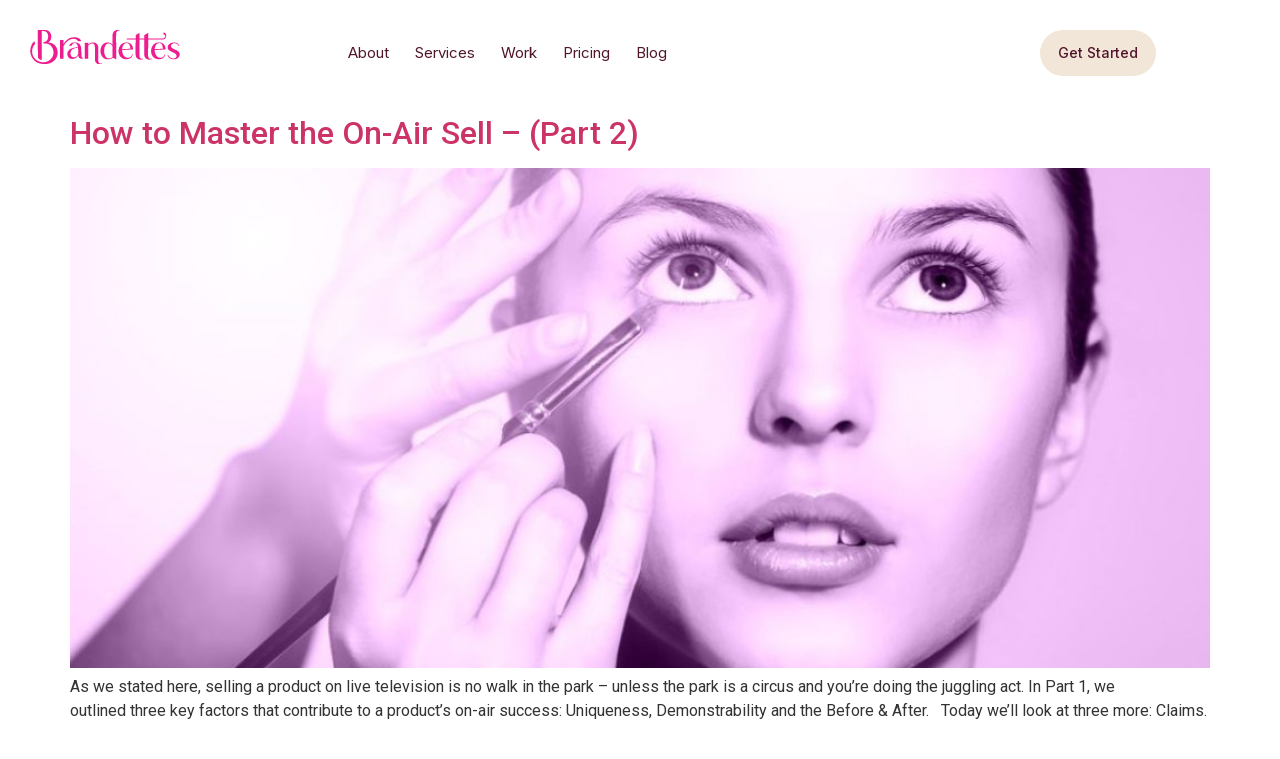

--- FILE ---
content_type: text/html; charset=UTF-8
request_url: https://brandettes.com/tag/live-telivision/
body_size: 13768
content:
<!doctype html>
<html dir="ltr" lang="en-US" prefix="og: https://ogp.me/ns# og: http://ogp.me/ns# fb: http://ogp.me/ns/fb#">
<head>
	<meta charset="UTF-8">
	<meta name="viewport" content="width=device-width, initial-scale=1">
	<link rel="profile" href="https://gmpg.org/xfn/11">
	<title>live telivision - Brandettes</title>
<link rel='preload' href='https://brandettes.com/wp-content/uploads/2022/02/Brandettes_logo.svg' as='image' imagesrcset='' imagesizes=''/>
<link rel='preload' href='https://brandettes.com/wp-content/uploads/2015/07/FINALONAIRSELLshutterstock_173294744-1024x683.jpg' as='image' imagesrcset='https://brandettes.com/wp-content/uploads/2015/07/FINALONAIRSELLshutterstock_173294744-1024x683.jpg 1024w, https://brandettes.com/wp-content/uploads/2015/07/FINALONAIRSELLshutterstock_173294744-300x200.jpg 300w, https://brandettes.com/wp-content/uploads/2015/07/FINALONAIRSELLshutterstock_173294744-768x512.jpg 768w, https://brandettes.com/wp-content/uploads/2015/07/FINALONAIRSELLshutterstock_173294744.jpg 1050w' imagesizes='(max-width: 800px) 100vw, 800px'/>
<link rel='preload' href='https://brandettes.com/wp-content/cache/flying-press/UcC73FwrK3iLTeHuS_nVMrMxCp50SjIa1ZL7W0Q5nw.woff2' as='font' type='font/woff2' fetchpriority='high' crossorigin='anonymous'><link rel='preload' href='https://brandettes.com/wp-content/cache/flying-press/KFO7CnqEu92Fr1ME7kSn66aGLdTylUAMa3yUBHMdazQ.woff2' as='font' type='font/woff2' fetchpriority='high' crossorigin='anonymous'>

		<!-- All in One SEO 4.9.3 - aioseo.com -->
	<meta name="robots" content="max-image-preview:large" />
	<link rel="canonical" href="https://brandettes.com/tag/live-telivision/" />
	<meta name="generator" content="All in One SEO (AIOSEO) 4.9.3" />
		<script type="application/ld+json" class="aioseo-schema">
			{"@context":"https:\/\/schema.org","@graph":[{"@type":"BreadcrumbList","@id":"https:\/\/brandettes.com\/tag\/live-telivision\/#breadcrumblist","itemListElement":[{"@type":"ListItem","@id":"https:\/\/brandettes.com#listItem","position":1,"name":"Home","item":"https:\/\/brandettes.com","nextItem":{"@type":"ListItem","@id":"https:\/\/brandettes.com\/tag\/live-telivision\/#listItem","name":"live telivision"}},{"@type":"ListItem","@id":"https:\/\/brandettes.com\/tag\/live-telivision\/#listItem","position":2,"name":"live telivision","previousItem":{"@type":"ListItem","@id":"https:\/\/brandettes.com#listItem","name":"Home"}}]},{"@type":"CollectionPage","@id":"https:\/\/brandettes.com\/tag\/live-telivision\/#collectionpage","url":"https:\/\/brandettes.com\/tag\/live-telivision\/","name":"live telivision - Brandettes","inLanguage":"en-US","isPartOf":{"@id":"https:\/\/brandettes.com\/#website"},"breadcrumb":{"@id":"https:\/\/brandettes.com\/tag\/live-telivision\/#breadcrumblist"}},{"@type":"Organization","@id":"https:\/\/brandettes.com\/#organization","name":"Brandettes","url":"https:\/\/brandettes.com\/","logo":{"@type":"ImageObject","url":"https:\/\/brandettes.com\/wp-content\/uploads\/2022\/02\/Brandettes-logo-color.svg","@id":"https:\/\/brandettes.com\/tag\/live-telivision\/#organizationLogo","width":346,"height":125,"caption":"marketing agency"},"image":{"@id":"https:\/\/brandettes.com\/tag\/live-telivision\/#organizationLogo"}},{"@type":"WebSite","@id":"https:\/\/brandettes.com\/#website","url":"https:\/\/brandettes.com\/","name":"Brandettes","inLanguage":"en-US","publisher":{"@id":"https:\/\/brandettes.com\/#organization"}}]}
		</script>
		<!-- All in One SEO -->


<!-- This site is optimized with the Yoast SEO Premium plugin v5.5.1 - https://yoast.com/wordpress/plugins/seo/ -->
<link rel="canonical" href="https://brandettes.com/tag/live-telivision/" />
<meta property="og:locale" content="en_US" />
<meta property="og:type" content="object" />
<meta property="og:title" content="live telivision Archives - Brandettes" />
<meta property="og:url" content="https://brandettes.com/tag/live-telivision/" />
<meta property="og:site_name" content="Brandettes" />
<meta property="fb:app_id" content="&lt;meta property=fb:admins content=100008956939508 /&gt;" />
<meta property="og:image" content="https://brandettes.com/wp-content/uploads/2016/04/Adventures_zoom.png" />
<meta property="og:image:secure_url" content="https://brandettes.com/wp-content/uploads/2016/04/Adventures_zoom.png" />
<meta name="twitter:card" content="summary_large_image" />
<meta name="twitter:title" content="live telivision Archives - Brandettes" />
<meta name="twitter:site" content="@Brandettes" />
<meta name="twitter:image" content="https://brandettes.com/wp-content/uploads/2016/04/Adventures_zoom.png" />
<script type='application/ld+json'>{"@context":"http:\/\/schema.org","@type":"WebSite","@id":"#website","url":"https:\/\/brandettes.com\/","name":"Brandettes","alternateName":"Brandettes Marketing Agency","potentialAction":{"@type":"SearchAction","target":"https:\/\/brandettes.com\/?s={search_term_string}","query-input":"required name=search_term_string"}}</script>
<script type='application/ld+json'>{"@context":"http:\/\/schema.org","@type":"Organization","url":"https:\/\/brandettes.com\/tag\/live-telivision\/","sameAs":["https:\/\/www.facebook.com\/Brandettes-356766044526671\/?ref=hl","https:\/\/www.instagram.com\/brandettes\/","https:\/\/www.pinterest.com\/meetbrandettes\/","https:\/\/twitter.com\/Brandettes"],"@id":"#organization","name":"Brandettes","logo":"https:\/\/brandettes.com\/wp-content\/uploads\/2015\/02\/brandettes-logo-header.png"}</script>
<!-- / Yoast SEO Premium plugin. -->

<link rel="alternate" type="application/rss+xml" title="Brandettes &raquo; Feed" href="https://brandettes.com/feed/" />
<link rel="alternate" type="application/rss+xml" title="Brandettes &raquo; Comments Feed" href="https://brandettes.com/comments/feed/" />
<link rel="alternate" type="application/rss+xml" title="Brandettes &raquo; live telivision Tag Feed" href="https://brandettes.com/tag/live-telivision/feed/" />
<style id='wp-img-auto-sizes-contain-inline-css'>img:is([sizes=auto i],[sizes^="auto," i]){contain-intrinsic-size:3000px 1500px}
/*# sourceURL=wp-img-auto-sizes-contain-inline-css */</style>
<link rel='stylesheet' id='aioseo/css/src/vue/standalone/blocks/table-of-contents/global.scss-css' href='https://brandettes.com/wp-content/cache/flying-press/8aeaa129c1f8.global.e90f6d47.css' media='all' />
<style id='global-styles-inline-css'>:root{--wp--preset--aspect-ratio--square: 1;--wp--preset--aspect-ratio--4-3: 4/3;--wp--preset--aspect-ratio--3-4: 3/4;--wp--preset--aspect-ratio--3-2: 3/2;--wp--preset--aspect-ratio--2-3: 2/3;--wp--preset--aspect-ratio--16-9: 16/9;--wp--preset--aspect-ratio--9-16: 9/16;--wp--preset--color--black: #000000;--wp--preset--color--cyan-bluish-gray: #abb8c3;--wp--preset--color--white: #ffffff;--wp--preset--color--pale-pink: #f78da7;--wp--preset--color--vivid-red: #cf2e2e;--wp--preset--color--luminous-vivid-orange: #ff6900;--wp--preset--color--luminous-vivid-amber: #fcb900;--wp--preset--color--light-green-cyan: #7bdcb5;--wp--preset--color--vivid-green-cyan: #00d084;--wp--preset--color--pale-cyan-blue: #8ed1fc;--wp--preset--color--vivid-cyan-blue: #0693e3;--wp--preset--color--vivid-purple: #9b51e0;--wp--preset--gradient--vivid-cyan-blue-to-vivid-purple: linear-gradient(135deg,rgb(6,147,227) 0%,rgb(155,81,224) 100%);--wp--preset--gradient--light-green-cyan-to-vivid-green-cyan: linear-gradient(135deg,rgb(122,220,180) 0%,rgb(0,208,130) 100%);--wp--preset--gradient--luminous-vivid-amber-to-luminous-vivid-orange: linear-gradient(135deg,rgb(252,185,0) 0%,rgb(255,105,0) 100%);--wp--preset--gradient--luminous-vivid-orange-to-vivid-red: linear-gradient(135deg,rgb(255,105,0) 0%,rgb(207,46,46) 100%);--wp--preset--gradient--very-light-gray-to-cyan-bluish-gray: linear-gradient(135deg,rgb(238,238,238) 0%,rgb(169,184,195) 100%);--wp--preset--gradient--cool-to-warm-spectrum: linear-gradient(135deg,rgb(74,234,220) 0%,rgb(151,120,209) 20%,rgb(207,42,186) 40%,rgb(238,44,130) 60%,rgb(251,105,98) 80%,rgb(254,248,76) 100%);--wp--preset--gradient--blush-light-purple: linear-gradient(135deg,rgb(255,206,236) 0%,rgb(152,150,240) 100%);--wp--preset--gradient--blush-bordeaux: linear-gradient(135deg,rgb(254,205,165) 0%,rgb(254,45,45) 50%,rgb(107,0,62) 100%);--wp--preset--gradient--luminous-dusk: linear-gradient(135deg,rgb(255,203,112) 0%,rgb(199,81,192) 50%,rgb(65,88,208) 100%);--wp--preset--gradient--pale-ocean: linear-gradient(135deg,rgb(255,245,203) 0%,rgb(182,227,212) 50%,rgb(51,167,181) 100%);--wp--preset--gradient--electric-grass: linear-gradient(135deg,rgb(202,248,128) 0%,rgb(113,206,126) 100%);--wp--preset--gradient--midnight: linear-gradient(135deg,rgb(2,3,129) 0%,rgb(40,116,252) 100%);--wp--preset--font-size--small: 13px;--wp--preset--font-size--medium: 20px;--wp--preset--font-size--large: 36px;--wp--preset--font-size--x-large: 42px;--wp--preset--spacing--20: 0.44rem;--wp--preset--spacing--30: 0.67rem;--wp--preset--spacing--40: 1rem;--wp--preset--spacing--50: 1.5rem;--wp--preset--spacing--60: 2.25rem;--wp--preset--spacing--70: 3.38rem;--wp--preset--spacing--80: 5.06rem;--wp--preset--shadow--natural: 6px 6px 9px rgba(0, 0, 0, 0.2);--wp--preset--shadow--deep: 12px 12px 50px rgba(0, 0, 0, 0.4);--wp--preset--shadow--sharp: 6px 6px 0px rgba(0, 0, 0, 0.2);--wp--preset--shadow--outlined: 6px 6px 0px -3px rgb(255, 255, 255), 6px 6px rgb(0, 0, 0);--wp--preset--shadow--crisp: 6px 6px 0px rgb(0, 0, 0);}:root { --wp--style--global--content-size: 800px;--wp--style--global--wide-size: 1200px; }:where(body) { margin: 0; }.wp-site-blocks > .alignleft { float: left; margin-right: 2em; }.wp-site-blocks > .alignright { float: right; margin-left: 2em; }.wp-site-blocks > .aligncenter { justify-content: center; margin-left: auto; margin-right: auto; }:where(.wp-site-blocks) > * { margin-block-start: 24px; margin-block-end: 0; }:where(.wp-site-blocks) > :first-child { margin-block-start: 0; }:where(.wp-site-blocks) > :last-child { margin-block-end: 0; }:root { --wp--style--block-gap: 24px; }:root :where(.is-layout-flow) > :first-child{margin-block-start: 0;}:root :where(.is-layout-flow) > :last-child{margin-block-end: 0;}:root :where(.is-layout-flow) > *{margin-block-start: 24px;margin-block-end: 0;}:root :where(.is-layout-constrained) > :first-child{margin-block-start: 0;}:root :where(.is-layout-constrained) > :last-child{margin-block-end: 0;}:root :where(.is-layout-constrained) > *{margin-block-start: 24px;margin-block-end: 0;}:root :where(.is-layout-flex){gap: 24px;}:root :where(.is-layout-grid){gap: 24px;}.is-layout-flow > .alignleft{float: left;margin-inline-start: 0;margin-inline-end: 2em;}.is-layout-flow > .alignright{float: right;margin-inline-start: 2em;margin-inline-end: 0;}.is-layout-flow > .aligncenter{margin-left: auto !important;margin-right: auto !important;}.is-layout-constrained > .alignleft{float: left;margin-inline-start: 0;margin-inline-end: 2em;}.is-layout-constrained > .alignright{float: right;margin-inline-start: 2em;margin-inline-end: 0;}.is-layout-constrained > .aligncenter{margin-left: auto !important;margin-right: auto !important;}.is-layout-constrained > :where(:not(.alignleft):not(.alignright):not(.alignfull)){max-width: var(--wp--style--global--content-size);margin-left: auto !important;margin-right: auto !important;}.is-layout-constrained > .alignwide{max-width: var(--wp--style--global--wide-size);}body .is-layout-flex{display: flex;}.is-layout-flex{flex-wrap: wrap;align-items: center;}.is-layout-flex > :is(*, div){margin: 0;}body .is-layout-grid{display: grid;}.is-layout-grid > :is(*, div){margin: 0;}body{padding-top: 0px;padding-right: 0px;padding-bottom: 0px;padding-left: 0px;}a:where(:not(.wp-element-button)){text-decoration: underline;}:root :where(.wp-element-button, .wp-block-button__link){background-color: #32373c;border-width: 0;color: #fff;font-family: inherit;font-size: inherit;font-style: inherit;font-weight: inherit;letter-spacing: inherit;line-height: inherit;padding-top: calc(0.667em + 2px);padding-right: calc(1.333em + 2px);padding-bottom: calc(0.667em + 2px);padding-left: calc(1.333em + 2px);text-decoration: none;text-transform: inherit;}.has-black-color{color: var(--wp--preset--color--black) !important;}.has-cyan-bluish-gray-color{color: var(--wp--preset--color--cyan-bluish-gray) !important;}.has-white-color{color: var(--wp--preset--color--white) !important;}.has-pale-pink-color{color: var(--wp--preset--color--pale-pink) !important;}.has-vivid-red-color{color: var(--wp--preset--color--vivid-red) !important;}.has-luminous-vivid-orange-color{color: var(--wp--preset--color--luminous-vivid-orange) !important;}.has-luminous-vivid-amber-color{color: var(--wp--preset--color--luminous-vivid-amber) !important;}.has-light-green-cyan-color{color: var(--wp--preset--color--light-green-cyan) !important;}.has-vivid-green-cyan-color{color: var(--wp--preset--color--vivid-green-cyan) !important;}.has-pale-cyan-blue-color{color: var(--wp--preset--color--pale-cyan-blue) !important;}.has-vivid-cyan-blue-color{color: var(--wp--preset--color--vivid-cyan-blue) !important;}.has-vivid-purple-color{color: var(--wp--preset--color--vivid-purple) !important;}.has-black-background-color{background-color: var(--wp--preset--color--black) !important;}.has-cyan-bluish-gray-background-color{background-color: var(--wp--preset--color--cyan-bluish-gray) !important;}.has-white-background-color{background-color: var(--wp--preset--color--white) !important;}.has-pale-pink-background-color{background-color: var(--wp--preset--color--pale-pink) !important;}.has-vivid-red-background-color{background-color: var(--wp--preset--color--vivid-red) !important;}.has-luminous-vivid-orange-background-color{background-color: var(--wp--preset--color--luminous-vivid-orange) !important;}.has-luminous-vivid-amber-background-color{background-color: var(--wp--preset--color--luminous-vivid-amber) !important;}.has-light-green-cyan-background-color{background-color: var(--wp--preset--color--light-green-cyan) !important;}.has-vivid-green-cyan-background-color{background-color: var(--wp--preset--color--vivid-green-cyan) !important;}.has-pale-cyan-blue-background-color{background-color: var(--wp--preset--color--pale-cyan-blue) !important;}.has-vivid-cyan-blue-background-color{background-color: var(--wp--preset--color--vivid-cyan-blue) !important;}.has-vivid-purple-background-color{background-color: var(--wp--preset--color--vivid-purple) !important;}.has-black-border-color{border-color: var(--wp--preset--color--black) !important;}.has-cyan-bluish-gray-border-color{border-color: var(--wp--preset--color--cyan-bluish-gray) !important;}.has-white-border-color{border-color: var(--wp--preset--color--white) !important;}.has-pale-pink-border-color{border-color: var(--wp--preset--color--pale-pink) !important;}.has-vivid-red-border-color{border-color: var(--wp--preset--color--vivid-red) !important;}.has-luminous-vivid-orange-border-color{border-color: var(--wp--preset--color--luminous-vivid-orange) !important;}.has-luminous-vivid-amber-border-color{border-color: var(--wp--preset--color--luminous-vivid-amber) !important;}.has-light-green-cyan-border-color{border-color: var(--wp--preset--color--light-green-cyan) !important;}.has-vivid-green-cyan-border-color{border-color: var(--wp--preset--color--vivid-green-cyan) !important;}.has-pale-cyan-blue-border-color{border-color: var(--wp--preset--color--pale-cyan-blue) !important;}.has-vivid-cyan-blue-border-color{border-color: var(--wp--preset--color--vivid-cyan-blue) !important;}.has-vivid-purple-border-color{border-color: var(--wp--preset--color--vivid-purple) !important;}.has-vivid-cyan-blue-to-vivid-purple-gradient-background{background: var(--wp--preset--gradient--vivid-cyan-blue-to-vivid-purple) !important;}.has-light-green-cyan-to-vivid-green-cyan-gradient-background{background: var(--wp--preset--gradient--light-green-cyan-to-vivid-green-cyan) !important;}.has-luminous-vivid-amber-to-luminous-vivid-orange-gradient-background{background: var(--wp--preset--gradient--luminous-vivid-amber-to-luminous-vivid-orange) !important;}.has-luminous-vivid-orange-to-vivid-red-gradient-background{background: var(--wp--preset--gradient--luminous-vivid-orange-to-vivid-red) !important;}.has-very-light-gray-to-cyan-bluish-gray-gradient-background{background: var(--wp--preset--gradient--very-light-gray-to-cyan-bluish-gray) !important;}.has-cool-to-warm-spectrum-gradient-background{background: var(--wp--preset--gradient--cool-to-warm-spectrum) !important;}.has-blush-light-purple-gradient-background{background: var(--wp--preset--gradient--blush-light-purple) !important;}.has-blush-bordeaux-gradient-background{background: var(--wp--preset--gradient--blush-bordeaux) !important;}.has-luminous-dusk-gradient-background{background: var(--wp--preset--gradient--luminous-dusk) !important;}.has-pale-ocean-gradient-background{background: var(--wp--preset--gradient--pale-ocean) !important;}.has-electric-grass-gradient-background{background: var(--wp--preset--gradient--electric-grass) !important;}.has-midnight-gradient-background{background: var(--wp--preset--gradient--midnight) !important;}.has-small-font-size{font-size: var(--wp--preset--font-size--small) !important;}.has-medium-font-size{font-size: var(--wp--preset--font-size--medium) !important;}.has-large-font-size{font-size: var(--wp--preset--font-size--large) !important;}.has-x-large-font-size{font-size: var(--wp--preset--font-size--x-large) !important;}
:root :where(.wp-block-pullquote){font-size: 1.5em;line-height: 1.6;}
/*# sourceURL=global-styles-inline-css */</style>
<style id='wpgb-head-inline-css'>.wp-grid-builder:not(.wpgb-template),.wpgb-facet{opacity:0.01}.wpgb-facet fieldset{margin:0;padding:0;border:none;outline:none;box-shadow:none}.wpgb-facet fieldset:last-child{margin-bottom:40px;}.wpgb-facet fieldset legend.wpgb-sr-only{height:1px;width:1px}
/*# sourceURL=wpgb-head-inline-css */</style>
<link rel='stylesheet' id='hello-elementor-css' href='https://brandettes.com/wp-content/cache/flying-press/af4b9638d699.reset.css' media='all' />
<link rel='stylesheet' id='hello-elementor-theme-style-css' href='https://brandettes.com/wp-content/cache/flying-press/a480d2bf8c52.theme.css' media='all' />
<link rel='stylesheet' id='hello-elementor-header-footer-css' href='https://brandettes.com/wp-content/cache/flying-press/86dbb47955bb.header-footer.css' media='all' />
<link rel='stylesheet' id='elementor-frontend-css' href='https://brandettes.com/wp-content/cache/flying-press/56191e9cf784.frontend.min.css' media='all' />
<link rel='stylesheet' id='widget-image-css' href='https://brandettes.com/wp-content/cache/flying-press/12045858d487.widget-image.min.css' media='all' />
<link rel='stylesheet' id='widget-nav-menu-css' href='https://brandettes.com/wp-content/cache/flying-press/e73c62ff297d.widget-nav-menu.min.css' media='all' />
<link rel='stylesheet' id='widget-heading-css' href='https://brandettes.com/wp-content/cache/flying-press/c3be9e612baf.widget-heading.min.css' media='all' />
<link rel='stylesheet' id='e-animation-grow-css' href='https://brandettes.com/wp-content/cache/flying-press/97db8103f62e.e-animation-grow.min.css' media='all' />
<link rel='stylesheet' id='widget-social-icons-css' href='https://brandettes.com/wp-content/cache/flying-press/d026a17938c5.widget-social-icons.min.css' media='all' />
<link rel='stylesheet' id='e-apple-webkit-css' href='https://brandettes.com/wp-content/cache/flying-press/f94a49c4961b.apple-webkit.min.css' media='all' />
<link rel='stylesheet' id='widget-icon-list-css' href='https://brandettes.com/wp-content/cache/flying-press/1c6df716953f.widget-icon-list.min.css' media='all' />
<link rel='stylesheet' id='e-animation-fadeInUp-css' href='https://brandettes.com/wp-content/cache/flying-press/18b6260305b3.fadeInUp.min.css' media='all' />
<link rel='stylesheet' id='elementor-post-5-css' href='https://brandettes.com/wp-content/cache/flying-press/e7d42968de7e.post-5.css' media='all' />
<link rel='stylesheet' id='font-awesome-5-all-css' href='https://brandettes.com/wp-content/cache/flying-press/74bab4578692.all.min.css' media='all' />
<link rel='stylesheet' id='font-awesome-4-shim-css' href='https://brandettes.com/wp-content/cache/flying-press/c55205bce667.v4-shims.min.css' media='all' />
<link rel='stylesheet' id='elementor-post-22-css' href='https://brandettes.com/wp-content/cache/flying-press/076e8fbbe06f.post-22.css' media='all' />
<link rel='stylesheet' id='elementor-post-35-css' href='https://brandettes.com/wp-content/cache/flying-press/2ca36034c356.post-35.css' media='all' />
<link rel='stylesheet' id='hello-elementor-child-style-css' href='https://brandettes.com/wp-content/cache/flying-press/6b40c8caf25b.style.css' media='all' />
<link rel='stylesheet' id='elementor-gf-inter-css' href="https://brandettes.com/wp-content/cache/flying-press/001b56dea213.ecf151c7e125.google-font.css" media='all' />
<link rel='stylesheet' id='elementor-gf-robotoslab-css' href="https://brandettes.com/wp-content/cache/flying-press/9ee4739b0c58.3071dd56f341.google-font.css" media='all' />
<link rel='stylesheet' id='elementor-gf-roboto-css' href="https://brandettes.com/wp-content/cache/flying-press/6025e8c95c2b.03ee56d594bf.google-font.css" media='all' />
<script src="https://brandettes.com/wp-includes/js/jquery/jquery.min.js?ver=826eb77e86b0" id="jquery-core-js"></script>
<script src="https://brandettes.com/wp-includes/js/jquery/jquery-migrate.min.js?ver=9ffeb32e2d9e" id="jquery-migrate-js"></script>
<script src="https://brandettes.com/wp-content/plugins/elementor/assets/lib/font-awesome/js/v4-shims.min.js?ver=ef17c8ffc514" id="font-awesome-4-shim-js"></script>
<script src="https://brandettes.com/wp-content/themes/brandettes/main.js?ver=4944928d3ba3" id="hello-elementor-child-script-js"></script>
<link rel="https://api.w.org/" href="https://brandettes.com/wp-json/" /><link rel="alternate" title="JSON" type="application/json" href="https://brandettes.com/wp-json/wp/v2/tags/1843" /><link rel="EditURI" type="application/rsd+xml" title="RSD" href="https://brandettes.com/xmlrpc.php?rsd" />
<meta name="generator" content="WordPress 6.9" />
<noscript><style>.wp-grid-builder .wpgb-card.wpgb-card-hidden .wpgb-card-wrapper{opacity:1!important;visibility:visible!important;transform:none!important}.wpgb-facet {opacity:1!important;pointer-events:auto!important}.wpgb-facet *:not(.wpgb-pagination-facet){display:none}</style></noscript><meta name="generator" content="Elementor 3.34.2; features: e_font_icon_svg, additional_custom_breakpoints; settings: css_print_method-external, google_font-enabled, font_display-auto">
<!-- Calendly link widget begin -->
<link href="https://assets.calendly.com/assets/external/widget.css" rel="stylesheet">
<script src="https://assets.calendly.com/assets/external/widget.js" type="text/javascript" async></script>
<!-- Calendly link widget end -->
<!-- Google Tag Manager -->
<script>(function(w,d,s,l,i){w[l]=w[l]||[];w[l].push({'gtm.start':
new Date().getTime(),event:'gtm.js'});var f=d.getElementsByTagName(s)[0],
j=d.createElement(s),dl=l!='dataLayer'?'&l='+l:'';j.async=true;j.src=
'https://www.googletagmanager.com/gtm.js?id='+i+dl;f.parentNode.insertBefore(j,f);
})(window,document,'script','dataLayer','GTM-W6DNGB2');</script>
<!-- End Google Tag Manager -->
			<style>.e-con.e-parent:nth-of-type(n+4):not(.e-lazyloaded):not(.e-no-lazyload),
				.e-con.e-parent:nth-of-type(n+4):not(.e-lazyloaded):not(.e-no-lazyload) * {
					background-image: none !important;
				}
				@media screen and (max-height: 1024px) {
					.e-con.e-parent:nth-of-type(n+3):not(.e-lazyloaded):not(.e-no-lazyload),
					.e-con.e-parent:nth-of-type(n+3):not(.e-lazyloaded):not(.e-no-lazyload) * {
						background-image: none !important;
					}
				}
				@media screen and (max-height: 640px) {
					.e-con.e-parent:nth-of-type(n+2):not(.e-lazyloaded):not(.e-no-lazyload),
					.e-con.e-parent:nth-of-type(n+2):not(.e-lazyloaded):not(.e-no-lazyload) * {
						background-image: none !important;
					}
				}</style>
			<script type="speculationrules">{"prefetch":[{"source":"document","where":{"and":[{"href_matches":"\/*"},{"not":{"href_matches":["\/*.php","\/wp-(admin|includes|content|login|signup|json)(.*)?","\/*\\?(.+)","\/(cart|checkout|logout)(.*)?"]}}]},"eagerness":"moderate"}]}</script></head>
<body class="archive tag tag-live-telivision tag-1843 wp-embed-responsive wp-theme-hello-elementor wp-child-theme-brandettes hello-elementor-default elementor-default elementor-kit-5">

<!-- Google Tag Manager (noscript) -->
<noscript><iframe src="https://www.googletagmanager.com/ns.html?id=GTM-W6DNGB2"
height="0" width="0" style="display:none;visibility:hidden"></iframe></noscript>
<!-- End Google Tag Manager (noscript) -->

<a class="skip-link screen-reader-text" href="#content">Skip to content</a>

		<header data-elementor-type="header" data-elementor-id="22" class="elementor elementor-22 elementor-location-header" data-elementor-post-type="elementor_library">
			<div class="elementor-element elementor-element-1bbe3b6 e-con-full e-flex e-con e-parent" data-id="1bbe3b6" data-element_type="container">
		<div class="elementor-element elementor-element-226d867 e-con-full e-flex e-con e-child" data-id="226d867" data-element_type="container">
				<div class="elementor-element elementor-element-70c68fe elementor-widget elementor-widget-image" data-id="70c68fe" data-element_type="widget" data-widget_type="image.default">
																<a href="https://brandettes.com">
							<img width="6" height="1" src="https://brandettes.com/wp-content/uploads/2022/02/Brandettes_logo.svg" class="attachment-full size-full wp-image-13379" alt="Brandettes logo"  loading="eager"/>								</a>
															</div>
				</div>
		<div class="elementor-element elementor-element-a84b912 e-con-full e-flex e-con e-child" data-id="a84b912" data-element_type="container">
				<div class="elementor-element elementor-element-475d87b elementor-nav-menu--stretch elementor-widget__width-auto elementor-nav-menu--dropdown-tablet elementor-nav-menu__text-align-aside elementor-nav-menu--toggle elementor-nav-menu--burger elementor-widget elementor-widget-nav-menu" data-id="475d87b" data-element_type="widget" data-settings="{&quot;full_width&quot;:&quot;stretch&quot;,&quot;layout&quot;:&quot;horizontal&quot;,&quot;submenu_icon&quot;:{&quot;value&quot;:&quot;&lt;svg aria-hidden=\&quot;true\&quot; class=\&quot;e-font-icon-svg e-fas-caret-down\&quot; viewBox=\&quot;0 0 320 512\&quot; xmlns=\&quot;http:\/\/www.w3.org\/2000\/svg\&quot;&gt;&lt;path d=\&quot;M31.3 192h257.3c17.8 0 26.7 21.5 14.1 34.1L174.1 354.8c-7.8 7.8-20.5 7.8-28.3 0L17.2 226.1C4.6 213.5 13.5 192 31.3 192z\&quot;&gt;&lt;\/path&gt;&lt;\/svg&gt;&quot;,&quot;library&quot;:&quot;fa-solid&quot;},&quot;toggle&quot;:&quot;burger&quot;}" data-widget_type="nav-menu.default">
								<nav aria-label="Menu" class="elementor-nav-menu--main elementor-nav-menu__container elementor-nav-menu--layout-horizontal e--pointer-none">
				<ul id="menu-1-475d87b" class="elementor-nav-menu"><li class="menu-item menu-item-type-post_type menu-item-object-page menu-item-8345"><a href="https://brandettes.com/about/" class="elementor-item">About</a></li>
<li class="menu-item menu-item-type-post_type menu-item-object-page menu-item-7954"><a href="https://brandettes.com/our-services/" class="elementor-item">Services</a></li>
<li class="menu-item menu-item-type-custom menu-item-object-custom menu-item-12209"><a href="/work" class="elementor-item">Work</a></li>
<li class="menu-item menu-item-type-post_type menu-item-object-page menu-item-8397"><a href="https://brandettes.com/pricing/" class="elementor-item">Pricing</a></li>
<li class="menu-item menu-item-type-post_type menu-item-object-page current_page_parent menu-item-7158"><a href="https://brandettes.com/blog/" class="elementor-item">Blog</a></li>
</ul>			</nav>
					<div class="elementor-menu-toggle" role="button" tabindex="0" aria-label="Menu Toggle" aria-expanded="false">
			<svg aria-hidden="true" role="presentation" class="elementor-menu-toggle__icon--open e-font-icon-svg e-eicon-menu-bar" viewBox="0 0 1000 1000" xmlns="http://www.w3.org/2000/svg"><path d="M104 333H896C929 333 958 304 958 271S929 208 896 208H104C71 208 42 237 42 271S71 333 104 333ZM104 583H896C929 583 958 554 958 521S929 458 896 458H104C71 458 42 487 42 521S71 583 104 583ZM104 833H896C929 833 958 804 958 771S929 708 896 708H104C71 708 42 737 42 771S71 833 104 833Z"></path></svg><svg aria-hidden="true" role="presentation" class="elementor-menu-toggle__icon--close e-font-icon-svg e-eicon-close" viewBox="0 0 1000 1000" xmlns="http://www.w3.org/2000/svg"><path d="M742 167L500 408 258 167C246 154 233 150 217 150 196 150 179 158 167 167 154 179 150 196 150 212 150 229 154 242 171 254L408 500 167 742C138 771 138 800 167 829 196 858 225 858 254 829L496 587 738 829C750 842 767 846 783 846 800 846 817 842 829 829 842 817 846 804 846 783 846 767 842 750 829 737L588 500 833 258C863 229 863 200 833 171 804 137 775 137 742 167Z"></path></svg>		</div>
					<nav class="elementor-nav-menu--dropdown elementor-nav-menu__container" aria-hidden="true">
				<ul id="menu-2-475d87b" class="elementor-nav-menu"><li class="menu-item menu-item-type-post_type menu-item-object-page menu-item-8345"><a href="https://brandettes.com/about/" class="elementor-item" tabindex="-1">About</a></li>
<li class="menu-item menu-item-type-post_type menu-item-object-page menu-item-7954"><a href="https://brandettes.com/our-services/" class="elementor-item" tabindex="-1">Services</a></li>
<li class="menu-item menu-item-type-custom menu-item-object-custom menu-item-12209"><a href="/work" class="elementor-item" tabindex="-1">Work</a></li>
<li class="menu-item menu-item-type-post_type menu-item-object-page menu-item-8397"><a href="https://brandettes.com/pricing/" class="elementor-item" tabindex="-1">Pricing</a></li>
<li class="menu-item menu-item-type-post_type menu-item-object-page current_page_parent menu-item-7158"><a href="https://brandettes.com/blog/" class="elementor-item" tabindex="-1">Blog</a></li>
</ul>			</nav>
						</div>
				</div>
		<div class="elementor-element elementor-element-04ff671 e-con-full e-flex e-con e-child" data-id="04ff671" data-element_type="container">
				<div class="elementor-element elementor-element-dd74e78 elementor-align-center elementor-widget__width-auto elementor-hidden-mobile elementor-hidden-tablet elementor-widget elementor-widget-button" data-id="dd74e78" data-element_type="widget" data-widget_type="button.default">
										<a class="elementor-button elementor-button-link elementor-size-sm" href="/marketing-agency-contact-us/">
						<span class="elementor-button-content-wrapper">
									<span class="elementor-button-text">Get Started</span>
					</span>
					</a>
								</div>
				</div>
				</div>
				</header>
		<main id="content" class="site-main">

	
	<div class="page-content">
					<article class="post">
				<h2 class="entry-title"><a href="https://brandettes.com/how-to-master-the-on-air-sell-part-2/">How to Master the On-Air Sell &#8211; (Part 2)</a></h2><a href="https://brandettes.com/how-to-master-the-on-air-sell-part-2/"><img fetchpriority="high" width="800" height="534" src="https://brandettes.com/wp-content/uploads/2015/07/FINALONAIRSELLshutterstock_173294744-1024x683.jpg" class="attachment-large size-large wp-post-image" alt="FINALONAIRSELLshutterstock 173294744" decoding="async" srcset="https://brandettes.com/wp-content/uploads/2015/07/FINALONAIRSELLshutterstock_173294744-1024x683.jpg 1024w, https://brandettes.com/wp-content/uploads/2015/07/FINALONAIRSELLshutterstock_173294744-300x200.jpg 300w, https://brandettes.com/wp-content/uploads/2015/07/FINALONAIRSELLshutterstock_173294744-768x512.jpg 768w, https://brandettes.com/wp-content/uploads/2015/07/FINALONAIRSELLshutterstock_173294744.jpg 1050w" sizes="(max-width: 800px) 100vw, 800px"  loading="eager"/></a><p>As we stated here, selling a product on live television is no walk in the park &#8211; unless the park is a circus and you’re doing the juggling act. In Part 1, we outlined three key factors that contribute to a product’s on-air success: Uniqueness, Demonstrability and the Before &amp; After.   Today we’ll look at three more: Claims. [&hellip;]</p>
			</article>
			</div>

	
</main>
		<footer data-elementor-type="footer" data-elementor-id="35" class="elementor elementor-35 elementor-location-footer" data-elementor-post-type="elementor_library">
			<footer class="elementor-element elementor-element-e651c17 e-flex e-con-boxed elementor-invisible e-con e-parent" data-id="e651c17" data-element_type="container" data-settings="{&quot;background_background&quot;:&quot;classic&quot;,&quot;animation&quot;:&quot;fadeInUp&quot;}">
					<div class="e-con-inner">
		<div class="elementor-element elementor-element-95b8c1d e-con-full e-flex e-con e-child" data-id="95b8c1d" data-element_type="container">
		<div class="elementor-element elementor-element-01601c1 e-con-full e-flex e-con e-child" data-id="01601c1" data-element_type="container">
				<div class="elementor-element elementor-element-8068982 elementor-widget elementor-widget-image" data-id="8068982" data-element_type="widget" data-widget_type="image.default">
															<img width="6" height="1" src="https://brandettes.com/wp-content/uploads/2022/02/Brandettes_logo.svg" class="attachment-full size-full wp-image-13379" alt="Brandettes logo"  loading="eager"/>															</div>
				<div class="elementor-element elementor-element-4afcd99 elementor-widget elementor-widget-heading" data-id="4afcd99" data-element_type="widget" data-widget_type="heading.default">
					<p class="elementor-heading-title elementor-size-default">We're an LA-based full-service CPG marketing firm focused on beauty, lifestyle, food and cannabis brands of all sizes. Ready for fresh ideas? You've come to the right place.</p>				</div>
				<div class="elementor-element elementor-element-a583d4d elementor-shape-square e-grid-align-left elementor-grid-0 elementor-widget elementor-widget-social-icons" data-id="a583d4d" data-element_type="widget" data-widget_type="social-icons.default">
							<div class="elementor-social-icons-wrapper elementor-grid" role="list">
							<span class="elementor-grid-item" role="listitem">
					<a class="elementor-icon elementor-social-icon elementor-social-icon-instagram elementor-animation-grow elementor-repeater-item-f20e145" href="https://www.instagram.com/brandettes/" target="_blank">
						<span class="elementor-screen-only">Instagram</span>
						<svg aria-hidden="true" class="e-font-icon-svg e-fab-instagram" viewBox="0 0 448 512" xmlns="http://www.w3.org/2000/svg"><path d="M224.1 141c-63.6 0-114.9 51.3-114.9 114.9s51.3 114.9 114.9 114.9S339 319.5 339 255.9 287.7 141 224.1 141zm0 189.6c-41.1 0-74.7-33.5-74.7-74.7s33.5-74.7 74.7-74.7 74.7 33.5 74.7 74.7-33.6 74.7-74.7 74.7zm146.4-194.3c0 14.9-12 26.8-26.8 26.8-14.9 0-26.8-12-26.8-26.8s12-26.8 26.8-26.8 26.8 12 26.8 26.8zm76.1 27.2c-1.7-35.9-9.9-67.7-36.2-93.9-26.2-26.2-58-34.4-93.9-36.2-37-2.1-147.9-2.1-184.9 0-35.8 1.7-67.6 9.9-93.9 36.1s-34.4 58-36.2 93.9c-2.1 37-2.1 147.9 0 184.9 1.7 35.9 9.9 67.7 36.2 93.9s58 34.4 93.9 36.2c37 2.1 147.9 2.1 184.9 0 35.9-1.7 67.7-9.9 93.9-36.2 26.2-26.2 34.4-58 36.2-93.9 2.1-37 2.1-147.8 0-184.8zM398.8 388c-7.8 19.6-22.9 34.7-42.6 42.6-29.5 11.7-99.5 9-132.1 9s-102.7 2.6-132.1-9c-19.6-7.8-34.7-22.9-42.6-42.6-11.7-29.5-9-99.5-9-132.1s-2.6-102.7 9-132.1c7.8-19.6 22.9-34.7 42.6-42.6 29.5-11.7 99.5-9 132.1-9s102.7-2.6 132.1 9c19.6 7.8 34.7 22.9 42.6 42.6 11.7 29.5 9 99.5 9 132.1s2.7 102.7-9 132.1z"></path></svg>					</a>
				</span>
							<span class="elementor-grid-item" role="listitem">
					<a class="elementor-icon elementor-social-icon elementor-social-icon-linkedin elementor-animation-grow elementor-repeater-item-f56b129" href="https://www.linkedin.com/company/brandettes/" target="_blank">
						<span class="elementor-screen-only">Linkedin</span>
						<svg aria-hidden="true" class="e-font-icon-svg e-fab-linkedin" viewBox="0 0 448 512" xmlns="http://www.w3.org/2000/svg"><path d="M416 32H31.9C14.3 32 0 46.5 0 64.3v383.4C0 465.5 14.3 480 31.9 480H416c17.6 0 32-14.5 32-32.3V64.3c0-17.8-14.4-32.3-32-32.3zM135.4 416H69V202.2h66.5V416zm-33.2-243c-21.3 0-38.5-17.3-38.5-38.5S80.9 96 102.2 96c21.2 0 38.5 17.3 38.5 38.5 0 21.3-17.2 38.5-38.5 38.5zm282.1 243h-66.4V312c0-24.8-.5-56.7-34.5-56.7-34.6 0-39.9 27-39.9 54.9V416h-66.4V202.2h63.7v29.2h.9c8.9-16.8 30.6-34.5 62.9-34.5 67.2 0 79.7 44.3 79.7 101.9V416z"></path></svg>					</a>
				</span>
							<span class="elementor-grid-item" role="listitem">
					<a class="elementor-icon elementor-social-icon elementor-social-icon-pinterest elementor-animation-grow elementor-repeater-item-6e7764d" href="https://www.pinterest.com/meetbrandettes" target="_blank">
						<span class="elementor-screen-only">Pinterest</span>
						<svg aria-hidden="true" class="e-font-icon-svg e-fab-pinterest" viewBox="0 0 496 512" xmlns="http://www.w3.org/2000/svg"><path d="M496 256c0 137-111 248-248 248-25.6 0-50.2-3.9-73.4-11.1 10.1-16.5 25.2-43.5 30.8-65 3-11.6 15.4-59 15.4-59 8.1 15.4 31.7 28.5 56.8 28.5 74.8 0 128.7-68.8 128.7-154.3 0-81.9-66.9-143.2-152.9-143.2-107 0-163.9 71.8-163.9 150.1 0 36.4 19.4 81.7 50.3 96.1 4.7 2.2 7.2 1.2 8.3-3.3.8-3.4 5-20.3 6.9-28.1.6-2.5.3-4.7-1.7-7.1-10.1-12.5-18.3-35.3-18.3-56.6 0-54.7 41.4-107.6 112-107.6 60.9 0 103.6 41.5 103.6 100.9 0 67.1-33.9 113.6-78 113.6-24.3 0-42.6-20.1-36.7-44.8 7-29.5 20.5-61.3 20.5-82.6 0-19-10.2-34.9-31.4-34.9-24.9 0-44.9 25.7-44.9 60.2 0 22 7.4 36.8 7.4 36.8s-24.5 103.8-29 123.2c-5 21.4-3 51.6-.9 71.2C65.4 450.9 0 361.1 0 256 0 119 111 8 248 8s248 111 248 248z"></path></svg>					</a>
				</span>
					</div>
						</div>
				</div>
		<div class="elementor-element elementor-element-4f85f7c e-con-full e-flex e-con e-child" data-id="4f85f7c" data-element_type="container">
				<div class="elementor-element elementor-element-665dd3c elementor-widget elementor-widget-heading" data-id="665dd3c" data-element_type="widget" data-widget_type="heading.default">
					<div class="elementor-heading-title elementor-size-default">Work By Service</div>				</div>
				<div class="elementor-element elementor-element-2af6840 elementor-align-start elementor-icon-list--layout-traditional elementor-list-item-link-full_width elementor-widget elementor-widget-icon-list" data-id="2af6840" data-element_type="widget" data-widget_type="icon-list.default">
							<ul class="elementor-icon-list-items">
							<li class="elementor-icon-list-item">
											<a href="/work/?_work_filter_services=brand-development">

											<span class="elementor-icon-list-text">Brand Development</span>
											</a>
									</li>
								<li class="elementor-icon-list-item">
											<a href="/work/?_work_filter_services=design">

											<span class="elementor-icon-list-text">Design</span>
											</a>
									</li>
								<li class="elementor-icon-list-item">
											<a href="/work/?_work_filter_services=marketing">

											<span class="elementor-icon-list-text">Marketing</span>
											</a>
									</li>
								<li class="elementor-icon-list-item">
											<a href="/work/?_work_filter_services=media-buying">

											<span class="elementor-icon-list-text">Media Buying</span>
											</a>
									</li>
								<li class="elementor-icon-list-item">
											<a href="/work/?_work_filter_services=seo">

											<span class="elementor-icon-list-text">SEO</span>
											</a>
									</li>
								<li class="elementor-icon-list-item">
											<a href="/work/?_work_filter_services=web-development">

											<span class="elementor-icon-list-text">Web Development</span>
											</a>
									</li>
						</ul>
						</div>
				</div>
		<div class="elementor-element elementor-element-bf7ec40 e-con-full e-flex e-con e-child" data-id="bf7ec40" data-element_type="container">
				<div class="elementor-element elementor-element-cdf4ce7 elementor-widget elementor-widget-heading" data-id="cdf4ce7" data-element_type="widget" data-widget_type="heading.default">
					<div class="elementor-heading-title elementor-size-default">Work By Industry</div>				</div>
				<div class="elementor-element elementor-element-f31dd10 elementor-align-start elementor-icon-list--layout-traditional elementor-list-item-link-full_width elementor-widget elementor-widget-icon-list" data-id="f31dd10" data-element_type="widget" data-widget_type="icon-list.default">
							<ul class="elementor-icon-list-items">
							<li class="elementor-icon-list-item">
											<a href="/work/?_filter_industry=beauty">

											<span class="elementor-icon-list-text">Beauty</span>
											</a>
									</li>
								<li class="elementor-icon-list-item">
											<a href="/work/?_filter_industry=fashion-lifestyle">

											<span class="elementor-icon-list-text">Fashion + Lifestyle</span>
											</a>
									</li>
								<li class="elementor-icon-list-item">
											<a href="/work/?_filter_industry=food-beverage">

											<span class="elementor-icon-list-text">Food + Beverage</span>
											</a>
									</li>
						</ul>
						</div>
				</div>
		<div class="elementor-element elementor-element-62a0e8f e-con-full e-flex e-con e-child" data-id="62a0e8f" data-element_type="container">
				<div class="elementor-element elementor-element-40b9d59 elementor-widget elementor-widget-heading" data-id="40b9d59" data-element_type="widget" data-widget_type="heading.default">
					<div class="elementor-heading-title elementor-size-default">Quick Links</div>				</div>
				<div class="elementor-element elementor-element-a9e8431 elementor-align-start elementor-icon-list--layout-traditional elementor-list-item-link-full_width elementor-widget elementor-widget-icon-list" data-id="a9e8431" data-element_type="widget" data-widget_type="icon-list.default">
							<ul class="elementor-icon-list-items">
							<li class="elementor-icon-list-item">
											<a href="/about/">

											<span class="elementor-icon-list-text">About Us</span>
											</a>
									</li>
								<li class="elementor-icon-list-item">
											<a href="/about#clients">

											<span class="elementor-icon-list-text">Our Clients</span>
											</a>
									</li>
								<li class="elementor-icon-list-item">
											<a href="/work">

											<span class="elementor-icon-list-text">Recent Work</span>
											</a>
									</li>
								<li class="elementor-icon-list-item">
											<a href="/blog">

											<span class="elementor-icon-list-text">Blog Articles</span>
											</a>
									</li>
								<li class="elementor-icon-list-item">
											<a href="/marketing-agency-contact-us/">

												<span class="elementor-icon-list-icon">
							<svg aria-hidden="true" class="e-font-icon-svg e-fas-check" viewBox="0 0 512 512" xmlns="http://www.w3.org/2000/svg"><path d="M173.898 439.404l-166.4-166.4c-9.997-9.997-9.997-26.206 0-36.204l36.203-36.204c9.997-9.998 26.207-9.998 36.204 0L192 312.69 432.095 72.596c9.997-9.997 26.207-9.997 36.204 0l36.203 36.204c9.997 9.997 9.997 26.206 0 36.204l-294.4 294.401c-9.998 9.997-26.207 9.997-36.204-.001z"></path></svg>						</span>
										<span class="elementor-icon-list-text">Contact Us</span>
											</a>
									</li>
								<li class="elementor-icon-list-item">
											<a href="/sitemap_index.xml">

												<span class="elementor-icon-list-icon">
							<svg aria-hidden="true" class="e-font-icon-svg e-fas-check" viewBox="0 0 512 512" xmlns="http://www.w3.org/2000/svg"><path d="M173.898 439.404l-166.4-166.4c-9.997-9.997-9.997-26.206 0-36.204l36.203-36.204c9.997-9.998 26.207-9.998 36.204 0L192 312.69 432.095 72.596c9.997-9.997 26.207-9.997 36.204 0l36.203 36.204c9.997 9.997 9.997 26.206 0 36.204l-294.4 294.401c-9.998 9.997-26.207 9.997-36.204-.001z"></path></svg>						</span>
										<span class="elementor-icon-list-text">Sitemap</span>
											</a>
									</li>
						</ul>
						</div>
				</div>
				</div>
					</div>
				</footer>
				</footer>
		
			<script>
				const lazyloadRunObserver = () => {
					const lazyloadBackgrounds = document.querySelectorAll( `.e-con.e-parent:not(.e-lazyloaded)` );
					const lazyloadBackgroundObserver = new IntersectionObserver( ( entries ) => {
						entries.forEach( ( entry ) => {
							if ( entry.isIntersecting ) {
								let lazyloadBackground = entry.target;
								if( lazyloadBackground ) {
									lazyloadBackground.classList.add( 'e-lazyloaded' );
								}
								lazyloadBackgroundObserver.unobserve( entry.target );
							}
						});
					}, { rootMargin: '200px 0px 200px 0px' } );
					lazyloadBackgrounds.forEach( ( lazyloadBackground ) => {
						lazyloadBackgroundObserver.observe( lazyloadBackground );
					} );
				};
				const events = [
					'DOMContentLoaded',
					'elementor/lazyload/observe',
				];
				events.forEach( ( event ) => {
					document.addEventListener( event, lazyloadRunObserver );
				} );
			</script>
			<script id="tpae-update-popup-js-extra">
var tpaeUpdatePopup = {"ajax_url":"https://brandettes.com/wp-admin/admin-ajax.php","nonce":"968fb864b8"};
//# sourceURL=tpae-update-popup-js-extra
</script>
<script src="https://brandettes.com/wp-content/plugins/the-plus-addons-for-elementor-page-builder/includes/user-experience/update-popup/tp-update-plugin-popup.js?ver=906fd3e6fa77" id="tpae-update-popup-js"></script>
<script src="https://brandettes.com/wp-includes/js/jquery/ui/core.min.js?ver=da215ae12b95" id="jquery-ui-core-js"></script>
<script src="https://brandettes.com/wp-includes/js/jquery/ui/mouse.min.js?ver=dd6a0d8d7b3e" id="jquery-ui-mouse-js"></script>
<script src="https://brandettes.com/wp-includes/js/jquery/ui/slider.min.js?ver=ec2777f6b09c" id="jquery-ui-slider-js"></script>
<script src="https://brandettes.com/wp-includes/js/jquery/ui/draggable.min.js?ver=1a41b688a0c7" id="jquery-ui-draggable-js"></script>
<script src="https://brandettes.com/wp-includes/js/jquery/jquery.ui.touch-punch.js?ver=4cc86d1003c4" id="jquery-touch-punch-js"></script>
<script src="https://brandettes.com/wp-content/plugins/elementor/assets/js/webpack.runtime.min.js?ver=8677d8dfcc98" id="elementor-webpack-runtime-js"></script>
<script src="https://brandettes.com/wp-content/plugins/elementor/assets/js/frontend-modules.min.js?ver=cc652293888c" id="elementor-frontend-modules-js"></script>
<script id="elementor-frontend-js-before">
var elementorFrontendConfig = {"environmentMode":{"edit":false,"wpPreview":false,"isScriptDebug":false},"i18n":{"shareOnFacebook":"Share on Facebook","shareOnTwitter":"Share on Twitter","pinIt":"Pin it","download":"Download","downloadImage":"Download image","fullscreen":"Fullscreen","zoom":"Zoom","share":"Share","playVideo":"Play Video","previous":"Previous","next":"Next","close":"Close","a11yCarouselPrevSlideMessage":"Previous slide","a11yCarouselNextSlideMessage":"Next slide","a11yCarouselFirstSlideMessage":"This is the first slide","a11yCarouselLastSlideMessage":"This is the last slide","a11yCarouselPaginationBulletMessage":"Go to slide"},"is_rtl":false,"breakpoints":{"xs":0,"sm":480,"md":768,"lg":1025,"xl":1440,"xxl":1600},"responsive":{"breakpoints":{"mobile":{"label":"Mobile Portrait","value":767,"default_value":767,"direction":"max","is_enabled":true},"mobile_extra":{"label":"Mobile Landscape","value":880,"default_value":880,"direction":"max","is_enabled":false},"tablet":{"label":"Tablet Portrait","value":1024,"default_value":1024,"direction":"max","is_enabled":true},"tablet_extra":{"label":"Tablet Landscape","value":1200,"default_value":1200,"direction":"max","is_enabled":false},"laptop":{"label":"Laptop","value":1366,"default_value":1366,"direction":"max","is_enabled":false},"widescreen":{"label":"Widescreen","value":2400,"default_value":2400,"direction":"min","is_enabled":false}},
"hasCustomBreakpoints":false},"version":"3.34.2","is_static":false,"experimentalFeatures":{"e_font_icon_svg":true,"additional_custom_breakpoints":true,"container":true,"e_optimized_markup":true,"theme_builder_v2":true,"nested-elements":true,"home_screen":true,"global_classes_should_enforce_capabilities":true,"e_variables":true,"cloud-library":true,"e_opt_in_v4_page":true,"e_interactions":true,"e_editor_one":true,"import-export-customization":true,"mega-menu":true,"e_pro_variables":true},"urls":{"assets":"https:\/\/brandettes.com\/wp-content\/plugins\/elementor\/assets\/","ajaxurl":"https:\/\/brandettes.com\/wp-admin\/admin-ajax.php","uploadUrl":"https:\/\/brandettes.com\/wp-content\/uploads"},"nonces":{"floatingButtonsClickTracking":"4ffaccce4e"},"swiperClass":"swiper","settings":{"editorPreferences":[]},"kit":{"active_breakpoints":["viewport_mobile","viewport_tablet"],"global_image_lightbox":"yes","lightbox_enable_counter":"yes","lightbox_enable_fullscreen":"yes","lightbox_enable_zoom":"yes","lightbox_enable_share":"yes","lightbox_title_src":"title","lightbox_description_src":"description"},"post":{"id":0,"title":"live telivision - Brandettes","excerpt":""}};
//# sourceURL=elementor-frontend-js-before
</script>
<script src="https://brandettes.com/wp-content/plugins/elementor/assets/js/frontend.min.js?ver=ceb183b138ea" id="elementor-frontend-js"></script>
<script src="https://brandettes.com/wp-content/plugins/elementor-pro/assets/lib/smartmenus/jquery.smartmenus.min.js?ver=9e7c898d1649" id="smartmenus-js"></script>
<script src="https://brandettes.com/wp-content/plugins/elementor-pro/assets/js/webpack-pro.runtime.min.js?ver=4d47033a9992" id="elementor-pro-webpack-runtime-js"></script>
<script src="https://brandettes.com/wp-includes/js/dist/hooks.min.js?ver=90e932bd9e62" id="wp-hooks-js"></script>
<script src="https://brandettes.com/wp-includes/js/dist/i18n.min.js?ver=3a5838d1182e" id="wp-i18n-js"></script>
<script id="wp-i18n-js-after">
wp.i18n.setLocaleData( { 'text direction\u0004ltr': [ 'ltr' ] } );
//# sourceURL=wp-i18n-js-after
</script>
<script id="elementor-pro-frontend-js-before">
var ElementorProFrontendConfig = {"ajaxurl":"https:\/\/brandettes.com\/wp-admin\/admin-ajax.php","nonce":"40c20bced3","urls":{"assets":"https:\/\/brandettes.com\/wp-content\/plugins\/elementor-pro\/assets\/","rest":"https:\/\/brandettes.com\/wp-json\/"},"settings":{"lazy_load_background_images":true},"popup":{"hasPopUps":false},"shareButtonsNetworks":{"facebook":{"title":"Facebook","has_counter":true},"twitter":{"title":"Twitter"},"linkedin":{"title":"LinkedIn","has_counter":true},"pinterest":{"title":"Pinterest","has_counter":true},"reddit":{"title":"Reddit","has_counter":true},"vk":{"title":"VK","has_counter":true},"odnoklassniki":{"title":"OK","has_counter":true},"tumblr":{"title":"Tumblr"},"digg":{"title":"Digg"},"skype":{"title":"Skype"},"stumbleupon":{"title":"StumbleUpon","has_counter":true},"mix":{"title":"Mix"},"telegram":{"title":"Telegram"},"pocket":{"title":"Pocket","has_counter":true},"xing":{"title":"XING","has_counter":true},"whatsapp":{"title":"WhatsApp"},"email":{"title":"Email"},"print":{"title":"Print"},"x-twitter":{"title":"X"},"threads":{"title":"Threads"}},
"facebook_sdk":{"lang":"en_US","app_id":""},"lottie":{"defaultAnimationUrl":"https:\/\/brandettes.com\/wp-content\/plugins\/elementor-pro\/modules\/lottie\/assets\/animations\/default.json"}};
//# sourceURL=elementor-pro-frontend-js-before
</script>
<script src="https://brandettes.com/wp-content/plugins/elementor-pro/assets/js/frontend.min.js?ver=2de44f7eef21" id="elementor-pro-frontend-js"></script>
<script src="https://brandettes.com/wp-content/plugins/elementor-pro/assets/js/elements-handlers.min.js?ver=4431d22dee6e" id="pro-elements-handlers-js"></script>
<script src="https://brandettes.com/wp-content/cache/flying-press/lenis.js" data-origin-src="https://cdn.jsdelivr.net/gh/studio-freight/lenis@0.2.28/bundled/lenis.js"></script>

<script>
const lenis = new Lenis({
  duration: 1.2, // Scroll duration
  easing: (t) => Math.min(1, 1.001 - Math.pow(2, -10 * t)), // Easing function for smooth transitions
  direction: 'vertical', // Scroll direction: vertical or horizontal
  gestureDirection: 'vertical', // Gesture direction: vertical, horizontal, or both
  smooth: true, // Enable smooth scrolling
  mouseMultiplier: 1, // Mouse scroll speed multiplier
  smoothTouch: false, // Disable smooth scrolling for touch devices
  touchMultiplier: 2, // Touch scroll speed multiplier
  infinite: false, // Disable infinite scroll
});

// Optional: Listen to scroll events
lenis.on('scroll', ({ scroll, limit, velocity, direction, progress }) => {
  console.log({ scroll, limit, velocity, direction, progress });
});

// Animation frame loop function
function raf(time) {
  lenis.raf(time);
  requestAnimationFrame(raf);
}
requestAnimationFrame(raf);
</script>


<style>html  {
    scroll-behavior: auto !important; /* Disables default smooth scrolling */
}</style>


<script>!function(e){"function"==typeof define&&define.amd?define(e):e()}(function(){!function(){var e,t=!1,n=!1,r=Array.from(document.querySelectorAll("script[data-loading-method][data-src]")),o=r.filter(function(e){return"idle"===e.dataset.loadingMethod}),a=r.filter(function(e){return"user-interaction"===e.dataset.loadingMethod}),i=document.querySelectorAll("link[data-href]");if(r.length||i.length){var c=["readystatechange","DOMContentLoaded","load"],u={readystatechange:[],DOMContentLoaded:[],load:[]},l=!1,d=EventTarget.prototype.addEventListener;EventTarget.prototype.addEventListener=function(e,t,n){if(!l||!c.includes(e))return d.call(this,e,t,n);u[e].push({target:this,listener:t,options:n})};var s=[{event:"click",target:document},{event:"mousemove",target:document},{event:"keydown",target:document},{event:"touchstart",target:document},{event:"touchmove",target:document},{event:"scroll",target:window}],f=function(e){s.forEach(function(t){return t.target.addEventListener(t.event,e,{passive:!0})})},v=function(e){s.forEach(function(t){return t.target.removeEventListener(t.event,e)})};window.requestIdleCallback=window.requestIdleCallback||function(e){return setTimeout(function(){var t=Date.now();e({didTimeout:!1,timeRemaining:function(){return Math.max(0,50-(Date.now()-t))}})},1)};var g=[],h=function(e){return g.push(e)};document.addEventListener("click",h,{passive:!0}),o.length&&window.requestIdleCallback(function(){return m(o)}),a.length&&(f(y),e=setTimeout(y,1e4)),f(function e(){i.forEach(function(e){e.href=e.getAttribute("data-href"),e.removeAttribute("data-href")}),v(e)})}function m(e){e.forEach(function(e){var t=e.getAttribute("data-src");if(!t.includes("data:")){var n=document.createElement("link");n.rel="preload",n.as="script",n.href=t,document.head.appendChild(n)}}),function r(o){if(o>e.length-1)n||(window.jQuery&&t&&window.jQuery.holdReady(!1),c.forEach(function(e){u[e].forEach(function(t){var n=t.target,r=t.listener;try{var o=new Event(e,{bubbles:!0,cancelable:!0});r.call(n,o)}catch(t){console.error("Error executing "+e+" listener:",t)}}),u[e].length=0}),document.removeEventListener("click",h),g.forEach(function(e){var t;return null==(t=e.target)?void 0:t.dispatchEvent(new MouseEvent("click",{bubbles:!0,cancelable:!0,clientX:e.clientX,clientY:e.clientY}))}),g.length=0,n=!0);else{var a=e[o].getAttribute("data-src");window.jQuery&&"function"==typeof window.jQuery.holdReady&&!t&&(window.jQuery.holdReady(!0),t=!0),window.requestIdleCallback(function(){var e=document.createElement("script");l=!0;var t=setTimeout(function(){l&&(l=!1,r(o+1))},1500);e.onload=function(){clearTimeout(t),l=!1,r(o+1)},e.onerror=function(){clearTimeout(t),l=!1,r(o+1)},e.src=a,document.head.appendChild(e)})}}(0)}function y(){e&&clearTimeout(e),v(y),m(a)}}(),[{selector:"video[data-lazy-src],iframe[data-lazy-src]",callback:function(e){return function(t){if(t.isIntersecting){var n=t.target.getAttribute("data-lazy-src");t.target.setAttribute("src",n),e.unobserve(t.target)}}}},{selector:".flying-press-lazy-bg",callback:function(e){return function(t){t.isIntersecting&&(t.target.classList.remove("flying-press-lazy-bg"),e.unobserve(t.target))}}},{selector:'[style*="content-visibility"]',callback:function(e){return function(t){t.isIntersecting&&(t.target.style.removeProperty("content-visibility"),t.target.style.removeProperty("contain-intrinsic-size"),e.unobserve(t.target))}}}].forEach(function(e){var t=e.selector,n=e.callback,r=new IntersectionObserver(function(e){e.forEach(n(r))},{rootMargin:"300px"});document.querySelectorAll(t).forEach(function(e){return r.observe(e)})})});
</script>
</body>
</html>
<!-- Powered by FlyingPress for lightning-fast performance. Learn more: https://flyingpress.com. Cached at 1768935676 -->

--- FILE ---
content_type: text/css; charset=utf-8
request_url: https://brandettes.com/wp-content/cache/flying-press/076e8fbbe06f.post-22.css
body_size: 952
content:
.elementor-22 .elementor-element.elementor-element-1bbe3b6{--display:flex;--flex-direction:row;--container-widget-width:initial;--container-widget-height:100%;--container-widget-flex-grow:1;--container-widget-align-self:stretch;--flex-wrap-mobile:wrap;--gap:0px 0px;--row-gap:0px;--column-gap:0px;--padding-top:30px;--padding-bottom:30px;--padding-left:30px;--padding-right:30px}.elementor-22 .elementor-element.elementor-element-226d867{--display:flex;--flex-direction:column;--container-widget-width:100%;--container-widget-height:initial;--container-widget-flex-grow:0;--container-widget-align-self:initial;--flex-wrap-mobile:wrap;--justify-content:center;--gap:0px 0px;--row-gap:0px;--column-gap:0px;--margin-top:0px;--margin-bottom:0px;--margin-left:0px;--margin-right:0px;--padding-top:0px;--padding-bottom:0px;--padding-left:0px;--padding-right:0px}.elementor-widget-image .widget-image-caption{color:var(--e-global-color-text);font-family:var(--e-global-typography-text-font-family),Sans-serif;font-weight:var(--e-global-typography-text-font-weight)}.elementor-22 .elementor-element.elementor-element-70c68fe{margin:0 0 calc(var(--kit-widget-spacing, 0px) + 0px) 0;padding:0 0 0 0;text-align:start}.elementor-22 .elementor-element.elementor-element-70c68fe img{width:150px}.elementor-22 .elementor-element.elementor-element-a84b912{--display:flex;--flex-direction:column;--container-widget-width:calc( ( 1 - var( --container-widget-flex-grow ) ) * 100% );--container-widget-height:initial;--container-widget-flex-grow:0;--container-widget-align-self:initial;--flex-wrap-mobile:wrap;--justify-content:center;--align-items:center;--gap:0px 0px;--row-gap:0px;--column-gap:0px;--margin-top:0px;--margin-bottom:0px;--margin-left:0px;--margin-right:0px;--padding-top:0px;--padding-bottom:0px;--padding-left:0px;--padding-right:0px}.elementor-widget-nav-menu .elementor-nav-menu .elementor-item{font-family:var(--e-global-typography-primary-font-family),Sans-serif;font-weight:var(--e-global-typography-primary-font-weight)}.elementor-widget-nav-menu .elementor-nav-menu--main .elementor-item{color:var(--e-global-color-text);fill:var(--e-global-color-text)}.elementor-widget-nav-menu .elementor-nav-menu--main .elementor-item:hover,.elementor-widget-nav-menu .elementor-nav-menu--main .elementor-item.elementor-item-active,.elementor-widget-nav-menu .elementor-nav-menu--main .elementor-item.highlighted,.elementor-widget-nav-menu .elementor-nav-menu--main .elementor-item:focus{color:var(--e-global-color-accent);fill:var(--e-global-color-accent)}.elementor-widget-nav-menu .elementor-nav-menu--main:not(.e--pointer-framed) .elementor-item:before,.elementor-widget-nav-menu .elementor-nav-menu--main:not(.e--pointer-framed) .elementor-item:after{background-color:var(--e-global-color-accent)}.elementor-widget-nav-menu .e--pointer-framed .elementor-item:before,.elementor-widget-nav-menu .e--pointer-framed .elementor-item:after{border-color:var(--e-global-color-accent)}.elementor-widget-nav-menu{--e-nav-menu-divider-color:var( --e-global-color-text )}.elementor-widget-nav-menu .elementor-nav-menu--dropdown .elementor-item,.elementor-widget-nav-menu .elementor-nav-menu--dropdown .elementor-sub-item{font-family:var(--e-global-typography-accent-font-family),Sans-serif;font-weight:var(--e-global-typography-accent-font-weight)}.elementor-22 .elementor-element.elementor-element-475d87b{width:auto;max-width:auto}.elementor-22 .elementor-element.elementor-element-475d87b .elementor-menu-toggle{margin-left:auto}.elementor-22 .elementor-element.elementor-element-475d87b .elementor-nav-menu .elementor-item{font-size:15px;font-weight:400}.elementor-22 .elementor-element.elementor-element-475d87b .elementor-nav-menu--main .elementor-item{color:#51162C;fill:#51162C;padding-left:13px;padding-right:13px}.elementor-22 .elementor-element.elementor-element-475d87b .elementor-nav-menu--main .elementor-item:hover,.elementor-22 .elementor-element.elementor-element-475d87b .elementor-nav-menu--main .elementor-item.elementor-item-active,.elementor-22 .elementor-element.elementor-element-475d87b .elementor-nav-menu--main .elementor-item.highlighted,.elementor-22 .elementor-element.elementor-element-475d87b .elementor-nav-menu--main .elementor-item:focus{color:var(--e-global-color-primary);fill:var(--e-global-color-primary)}.elementor-22 .elementor-element.elementor-element-475d87b .elementor-nav-menu--main .elementor-item.elementor-item-active{color:var(--e-global-color-primary)}.elementor-22 .elementor-element.elementor-element-04ff671{--display:flex;--flex-direction:column;--container-widget-width:calc( ( 1 - var( --container-widget-flex-grow ) ) * 100% );--container-widget-height:initial;--container-widget-flex-grow:0;--container-widget-align-self:initial;--flex-wrap-mobile:wrap;--justify-content:center;--align-items:flex-end;--gap:0px 0px;--row-gap:0px;--column-gap:0px;--margin-top:0px;--margin-bottom:0px;--margin-left:0px;--margin-right:0px;--padding-top:0px;--padding-bottom:0px;--padding-left:0px;--padding-right:0px}.elementor-widget-button .elementor-button{background-color:var(--e-global-color-accent);font-family:var(--e-global-typography-accent-font-family),Sans-serif;font-weight:var(--e-global-typography-accent-font-weight)}.elementor-22 .elementor-element.elementor-element-dd74e78 .elementor-button{background-color:#F2E6D8;font-family:"Inter",Sans-serif;font-size:14px;font-weight:500;fill:var(--e-global-color-01b54b6);color:var(--e-global-color-01b54b6);border-style:none;border-radius:90px 90px 90px 90px;padding:16px 18px 16px 18px}.elementor-22 .elementor-element.elementor-element-dd74e78 .elementor-button:hover,.elementor-22 .elementor-element.elementor-element-dd74e78 .elementor-button:focus{background-color:var(--e-global-color-primary);color:var(--e-global-color-a4a4ffd);border-color:var(--e-global-color-primary)}.elementor-22 .elementor-element.elementor-element-dd74e78{width:auto;max-width:auto;margin:0 0 calc(var(--kit-widget-spacing, 0px) + 0px) 0}.elementor-22 .elementor-element.elementor-element-dd74e78 .elementor-button:hover svg,.elementor-22 .elementor-element.elementor-element-dd74e78 .elementor-button:focus svg{fill:var(--e-global-color-a4a4ffd)}.elementor-theme-builder-content-area{height:400px}.elementor-location-header:before,.elementor-location-footer:before{content:"";display:table;clear:both}@media(max-width:767px){.elementor-22 .elementor-element.elementor-element-226d867{--width:75%}.elementor-22 .elementor-element.elementor-element-a84b912{--width:25%;--align-items:flex-end;--container-widget-width:calc( ( 1 - var( --container-widget-flex-grow ) ) * 100% )}}@media(min-width:768px){.elementor-22 .elementor-element.elementor-element-226d867{--width:25%}.elementor-22 .elementor-element.elementor-element-a84b912{--width:50%}.elementor-22 .elementor-element.elementor-element-04ff671{--width:25%}}

--- FILE ---
content_type: text/css; charset=utf-8
request_url: https://brandettes.com/wp-content/cache/flying-press/2ca36034c356.post-35.css
body_size: 1386
content:
.elementor-35 .elementor-element.elementor-element-e651c17{--display:flex;--flex-direction:column;--container-widget-width:calc( ( 1 - var( --container-widget-flex-grow ) ) * 100% );--container-widget-height:initial;--container-widget-flex-grow:0;--container-widget-align-self:initial;--flex-wrap-mobile:wrap;--align-items:stretch;--gap:10px 10px;--row-gap:10px;--column-gap:10px;border-style:none;--border-style:none;box-shadow:0 -7px 100px -11px rgb(0 0 0 / .1);--margin-top:30px;--margin-bottom:0px;--margin-left:0px;--margin-right:0px;--padding-top:60px;--padding-bottom:60px;--padding-left:60px;--padding-right:60px}.elementor-35 .elementor-element.elementor-element-e651c17:not(.elementor-motion-effects-element-type-background),.elementor-35 .elementor-element.elementor-element-e651c17>.elementor-motion-effects-container>.elementor-motion-effects-layer{background-color:#3E3433}.elementor-35 .elementor-element.elementor-element-95b8c1d{--display:flex;--flex-direction:row;--container-widget-width:calc( ( 1 - var( --container-widget-flex-grow ) ) * 100% );--container-widget-height:100%;--container-widget-flex-grow:1;--container-widget-align-self:stretch;--flex-wrap-mobile:wrap;--align-items:stretch;--gap:0px 0px;--row-gap:0px;--column-gap:0px;--padding-top:0px;--padding-bottom:0px;--padding-left:0px;--padding-right:0px}.elementor-35 .elementor-element.elementor-element-01601c1{--display:flex;--justify-content:center;--gap:10px 10px;--row-gap:10px;--column-gap:10px;--padding-top:0px;--padding-bottom:0px;--padding-left:0px;--padding-right:60px}.elementor-widget-image .widget-image-caption{color:var(--e-global-color-text);font-family:var(--e-global-typography-text-font-family),Sans-serif;font-weight:var(--e-global-typography-text-font-weight)}.elementor-35 .elementor-element.elementor-element-8068982{padding:0 0 10px 0;text-align:start}.elementor-35 .elementor-element.elementor-element-8068982 img{width:215px}.elementor-widget-heading .elementor-heading-title{font-family:var(--e-global-typography-primary-font-family),Sans-serif;font-weight:var(--e-global-typography-primary-font-weight);color:var(--e-global-color-primary)}.elementor-35 .elementor-element.elementor-element-4afcd99{padding:0 60px 30px 0}.elementor-35 .elementor-element.elementor-element-4afcd99 .elementor-heading-title{font-family:"Roboto",Sans-serif;font-size:14px;font-weight:400;line-height:1.4em;color:var(--e-global-color-6717980)}.elementor-35 .elementor-element.elementor-element-a583d4d .elementor-repeater-item-f20e145.elementor-social-icon{background-color:#fff0}.elementor-35 .elementor-element.elementor-element-a583d4d .elementor-repeater-item-f20e145.elementor-social-icon i{color:var(--e-global-color-6717980)}.elementor-35 .elementor-element.elementor-element-a583d4d .elementor-repeater-item-f20e145.elementor-social-icon svg{fill:var(--e-global-color-6717980)}.elementor-35 .elementor-element.elementor-element-a583d4d .elementor-repeater-item-f56b129.elementor-social-icon{background-color:#fff0}.elementor-35 .elementor-element.elementor-element-a583d4d .elementor-repeater-item-f56b129.elementor-social-icon i{color:var(--e-global-color-6717980)}.elementor-35 .elementor-element.elementor-element-a583d4d .elementor-repeater-item-f56b129.elementor-social-icon svg{fill:var(--e-global-color-6717980)}.elementor-35 .elementor-element.elementor-element-a583d4d .elementor-repeater-item-6e7764d.elementor-social-icon{background-color:#fff0}.elementor-35 .elementor-element.elementor-element-a583d4d .elementor-repeater-item-6e7764d.elementor-social-icon i{color:var(--e-global-color-6717980)}.elementor-35 .elementor-element.elementor-element-a583d4d .elementor-repeater-item-6e7764d.elementor-social-icon svg{fill:var(--e-global-color-6717980)}.elementor-35 .elementor-element.elementor-element-a583d4d{--grid-template-columns:repeat(0, auto);text-align:left;--icon-size:20px;--grid-column-gap:20px;--grid-row-gap:0px}.elementor-35 .elementor-element.elementor-element-a583d4d .elementor-social-icon{--icon-padding:0px}.elementor-35 .elementor-element.elementor-element-4f85f7c{--display:flex}.elementor-35 .elementor-element.elementor-element-665dd3c .elementor-heading-title{font-size:18px;font-weight:500;color:var(--e-global-color-6717980)}.elementor-widget-icon-list .elementor-icon-list-item:not(:last-child):after{border-color:var(--e-global-color-text)}.elementor-widget-icon-list .elementor-icon-list-icon i{color:var(--e-global-color-primary)}.elementor-widget-icon-list .elementor-icon-list-icon svg{fill:var(--e-global-color-primary)}.elementor-widget-icon-list .elementor-icon-list-item>.elementor-icon-list-text,.elementor-widget-icon-list .elementor-icon-list-item>a{font-family:var(--e-global-typography-text-font-family),Sans-serif;font-weight:var(--e-global-typography-text-font-weight)}.elementor-widget-icon-list .elementor-icon-list-text{color:var(--e-global-color-secondary)}.elementor-35 .elementor-element.elementor-element-2af6840 .elementor-icon-list-items:not(.elementor-inline-items) .elementor-icon-list-item:not(:last-child){padding-block-end:calc(5px/2)}.elementor-35 .elementor-element.elementor-element-2af6840 .elementor-icon-list-items:not(.elementor-inline-items) .elementor-icon-list-item:not(:first-child){margin-block-start:calc(5px/2)}.elementor-35 .elementor-element.elementor-element-2af6840 .elementor-icon-list-items.elementor-inline-items .elementor-icon-list-item{margin-inline:calc(5px/2)}.elementor-35 .elementor-element.elementor-element-2af6840 .elementor-icon-list-items.elementor-inline-items{margin-inline:calc(-5px/2)}.elementor-35 .elementor-element.elementor-element-2af6840 .elementor-icon-list-items.elementor-inline-items .elementor-icon-list-item:after{inset-inline-end:calc(-5px/2)}.elementor-35 .elementor-element.elementor-element-2af6840 .elementor-icon-list-icon i{transition:color 0.3s}.elementor-35 .elementor-element.elementor-element-2af6840 .elementor-icon-list-icon svg{transition:fill 0.3s}.elementor-35 .elementor-element.elementor-element-2af6840{--e-icon-list-icon-size:0px;--icon-vertical-offset:0px}.elementor-35 .elementor-element.elementor-element-2af6840 .elementor-icon-list-icon{padding-inline-end:0}.elementor-35 .elementor-element.elementor-element-2af6840 .elementor-icon-list-item>.elementor-icon-list-text,.elementor-35 .elementor-element.elementor-element-2af6840 .elementor-icon-list-item>a{font-size:14px;font-weight:400}.elementor-35 .elementor-element.elementor-element-2af6840 .elementor-icon-list-text{color:var(--e-global-color-6717980);transition:color 0.3s}.elementor-35 .elementor-element.elementor-element-bf7ec40{--display:flex}.elementor-35 .elementor-element.elementor-element-cdf4ce7 .elementor-heading-title{font-size:18px;font-weight:500;color:var(--e-global-color-6717980)}.elementor-35 .elementor-element.elementor-element-f31dd10 .elementor-icon-list-items:not(.elementor-inline-items) .elementor-icon-list-item:not(:last-child){padding-block-end:calc(5px/2)}.elementor-35 .elementor-element.elementor-element-f31dd10 .elementor-icon-list-items:not(.elementor-inline-items) .elementor-icon-list-item:not(:first-child){margin-block-start:calc(5px/2)}.elementor-35 .elementor-element.elementor-element-f31dd10 .elementor-icon-list-items.elementor-inline-items .elementor-icon-list-item{margin-inline:calc(5px/2)}.elementor-35 .elementor-element.elementor-element-f31dd10 .elementor-icon-list-items.elementor-inline-items{margin-inline:calc(-5px/2)}.elementor-35 .elementor-element.elementor-element-f31dd10 .elementor-icon-list-items.elementor-inline-items .elementor-icon-list-item:after{inset-inline-end:calc(-5px/2)}.elementor-35 .elementor-element.elementor-element-f31dd10 .elementor-icon-list-icon i{transition:color 0.3s}.elementor-35 .elementor-element.elementor-element-f31dd10 .elementor-icon-list-icon svg{transition:fill 0.3s}.elementor-35 .elementor-element.elementor-element-f31dd10{--e-icon-list-icon-size:0px;--icon-vertical-offset:0px}.elementor-35 .elementor-element.elementor-element-f31dd10 .elementor-icon-list-icon{padding-inline-end:0}.elementor-35 .elementor-element.elementor-element-f31dd10 .elementor-icon-list-item>.elementor-icon-list-text,.elementor-35 .elementor-element.elementor-element-f31dd10 .elementor-icon-list-item>a{font-size:14px;font-weight:400}.elementor-35 .elementor-element.elementor-element-f31dd10 .elementor-icon-list-text{text-shadow:0 0 10px rgb(0 0 0 / .3);color:var(--e-global-color-6717980);transition:color 0.3s}.elementor-35 .elementor-element.elementor-element-62a0e8f{--display:flex}.elementor-35 .elementor-element.elementor-element-40b9d59 .elementor-heading-title{font-size:18px;font-weight:500;color:var(--e-global-color-6717980)}.elementor-35 .elementor-element.elementor-element-a9e8431 .elementor-icon-list-items:not(.elementor-inline-items) .elementor-icon-list-item:not(:last-child){padding-block-end:calc(5px/2)}.elementor-35 .elementor-element.elementor-element-a9e8431 .elementor-icon-list-items:not(.elementor-inline-items) .elementor-icon-list-item:not(:first-child){margin-block-start:calc(5px/2)}.elementor-35 .elementor-element.elementor-element-a9e8431 .elementor-icon-list-items.elementor-inline-items .elementor-icon-list-item{margin-inline:calc(5px/2)}.elementor-35 .elementor-element.elementor-element-a9e8431 .elementor-icon-list-items.elementor-inline-items{margin-inline:calc(-5px/2)}.elementor-35 .elementor-element.elementor-element-a9e8431 .elementor-icon-list-items.elementor-inline-items .elementor-icon-list-item:after{inset-inline-end:calc(-5px/2)}.elementor-35 .elementor-element.elementor-element-a9e8431 .elementor-icon-list-icon i{transition:color 0.3s}.elementor-35 .elementor-element.elementor-element-a9e8431 .elementor-icon-list-icon svg{transition:fill 0.3s}.elementor-35 .elementor-element.elementor-element-a9e8431{--e-icon-list-icon-size:0px;--icon-vertical-offset:0px}.elementor-35 .elementor-element.elementor-element-a9e8431 .elementor-icon-list-icon{padding-inline-end:0}.elementor-35 .elementor-element.elementor-element-a9e8431 .elementor-icon-list-item>.elementor-icon-list-text,.elementor-35 .elementor-element.elementor-element-a9e8431 .elementor-icon-list-item>a{font-size:14px;font-weight:400}.elementor-35 .elementor-element.elementor-element-a9e8431 .elementor-icon-list-text{text-shadow:0 0 10px rgb(0 0 0 / .3);color:var(--e-global-color-6717980);transition:color 0.3s}.elementor-theme-builder-content-area{height:400px}.elementor-location-header:before,.elementor-location-footer:before{content:"";display:table;clear:both}@media(max-width:1024px){.elementor-35 .elementor-element.elementor-element-e651c17{--padding-top:30px;--padding-bottom:30px;--padding-left:10px;--padding-right:10px}.elementor-35 .elementor-element.elementor-element-2af6840 .elementor-icon-list-item>.elementor-icon-list-text,.elementor-35 .elementor-element.elementor-element-2af6840 .elementor-icon-list-item>a{font-size:13px}.elementor-35 .elementor-element.elementor-element-f31dd10 .elementor-icon-list-item>.elementor-icon-list-text,.elementor-35 .elementor-element.elementor-element-f31dd10 .elementor-icon-list-item>a{font-size:13px}.elementor-35 .elementor-element.elementor-element-a9e8431 .elementor-icon-list-item>.elementor-icon-list-text,.elementor-35 .elementor-element.elementor-element-a9e8431 .elementor-icon-list-item>a{font-size:13px}}@media(max-width:767px){.elementor-35 .elementor-element.elementor-element-e651c17{--padding-top:20px;--padding-bottom:20px;--padding-left:20px;--padding-right:20px}.elementor-35 .elementor-element.elementor-element-4f85f7c{--width:50%;--margin-top:20px;--margin-bottom:0px;--margin-left:0px;--margin-right:0px}.elementor-35 .elementor-element.elementor-element-bf7ec40{--width:50%}.elementor-35 .elementor-element.elementor-element-62a0e8f{--width:50%}}@media(min-width:768px){.elementor-35 .elementor-element.elementor-element-01601c1{--width:45%}.elementor-35 .elementor-element.elementor-element-4f85f7c{--width:20%}.elementor-35 .elementor-element.elementor-element-bf7ec40{--width:20%}.elementor-35 .elementor-element.elementor-element-62a0e8f{--width:20%}}@media(max-width:1024px) and (min-width:768px){.elementor-35 .elementor-element.elementor-element-01601c1{--width:30%}}

--- FILE ---
content_type: text/css; charset=utf-8
request_url: https://brandettes.com/wp-content/cache/flying-press/6b40c8caf25b.style.css
body_size: 905
content:
.elementor-widget-testimonial-carousel .elementor-testimonial__image img{width:auto!important}a:hover,a.elementor-icon-list-text:hover{transition:all .2s ease!important}a.br-main-btn,.br-main-btn a,.br-cta-btn a,a.button-link-wrap{background-color:#fff!important;box-shadow:none!important;transition:all .2s ease!important}a.br-main-btn:hover,.br-main-btn a:hover,a.button-link-wrap:hover{background-color:#ED1C8F!important;color:#fff!important}a.br-main-btn-reverse,.br-main-btn-reverse a{background-color:#ED1C8F!important;color:#fff!important}a.br-main-btn-reverse:hover,.br-main-btn-reverse a:hover{background-color:#fff!important;color:#ED1C8F!important}.br-cta-btn a:hover{background-color:#FFFAFA!important}.dropdown-menu{margin-top:20px!important}.wpgb-facet-1 .wpgb-button-facet .wpgb-button .wpgb-button-label{font-size:12px!important;font-weight:600!important;line-height:1.75!important;text-transform:uppercase!important;letter-spacing:0.1em!important}.wpgb-facet ul .wpgb-button{background:none!important;border:none!important;padding:0!important;margin:0!important}.wpgb-facet .wpgb-button[aria-pressed="true"]{color:#ED1C8F!important;border-bottom-width:1px!important;border-bottom-style:solid!important;border-radius:0px!important}.wpgb-facet .wpgb-button:focus:not(button){outline:none!important}.wpgb-facet-9,.wpgb-facet-10,.post-filter-data{margin-bottom:50px!important}.noBottomSpace{margin-bottom:0px!important}.xsmallBottomSpace{margin-bottom:2px!important}.smallBottomSpace{margin-bottom:5px!important}.medBottomSpace{margin-bottom:10px!important}.headerPadding h2{margin-bottom:0px!important}.titlespace h2,.titlespacetop h2{margin-top:0px!important;margin-bottom:2px!important}.titlespace{margin-top:25px!important}.elementor-widget.lessTitleSpace{margin-bottom:15px!important}.elementor-widget.noTitleSpace{margin-bottom:0px!important}.breadCrumb .current_tab_sec{line-height:22px!important}.fadeContRight:after{content:"";position:absolute;z-index:1;bottom:0;right:0;pointer-events:none;background-image:linear-gradient(to right,#fff0,rgb(255 255 255) 100%);width:8em;height:100%}.fadeContLeft:before{content:"";position:absolute;z-index:1;bottom:0;left:0;pointer-events:none;background-image:linear-gradient(to left,#fff0,rgb(255 255 255) 100%);width:8em;height:100%}.subMenuLinks .plus-navigation-menu{justify-content:left!important}.all_post_count{display:none!important}.pt-plus-filter-post-category .category-filters li a{color:#333333!important;font-size:16px!important;font-weight:400!important}.filter-category-list active{color:#ED1C8F!important}.pt-plus-filter-post-category .category-filters.hover-style-1 li a::after{background:#ED1C8F!important}.pt-plus-filter-post-category .category-filters.hover-style-1 li a:hover:after{background:none!important}.tp-pro-step-desc{margin-top:5px!important}@keyframes fadeDown{from{opacity:0;transform:translate3d(0,-30px,0)}to{opacity:1;transform:none}}.elementor-element.fadeInDown{animation-name:fadeDown}@keyframes fadeLeft{from{opacity:0;transform:translate3d(-30px,0,0)}to{opacity:1;transform:none}}.elementor-element.fadeInLeft{animation-name:fadeLeft}@keyframes fadeRight{from{opacity:0;transform:translate3d(30px,0,0)}to{opacity:1;transform:none}}.elementor-element.fadeInRight{animation-name:fadeRight}@keyframes fadeUp{from{opacity:0;transform:translate3d(0,30px,0)}to{opacity:1;transform:none}}.elementor-element.fadeInUp{animation-name:fadeUp}